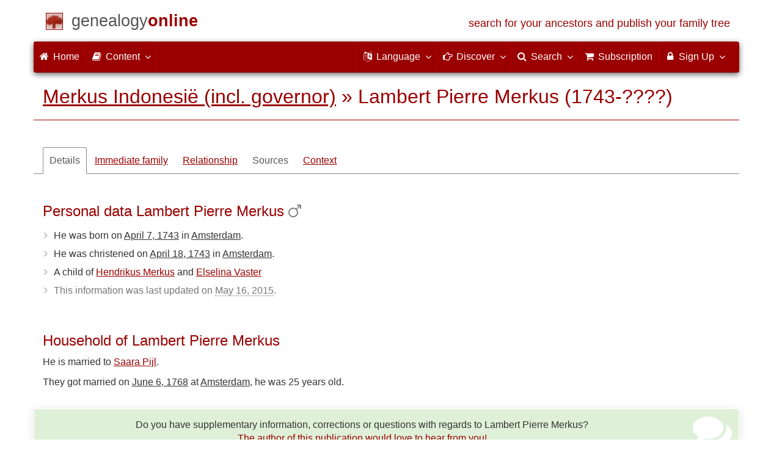

--- FILE ---
content_type: text/html; charset=utf-8
request_url: https://www.genealogieonline.nl/en/merkus-indonesie/I1046720809.php
body_size: 12205
content:

<!DOCTYPE html>
<html lang="en">
<head>
    <meta charset="utf-8">
    <meta name="viewport" content="width=device-width, initial-scale=1">
    <meta name="ROBOTS" content="index,follow,noarchive">
    	<meta name="author" content="Paul Merkus">	<meta name="publisher" content="Genealogy Online">    <meta name="collection" content="Merkus Indonesië (incl. governor)">
        <meta name="keywords" content="pedigree research,genealogy,pedigree,ancestors,ancesteral tree making,prayer cards,gedcom">
    <meta name="description" content="Lambert Pierre Merkus was born on April  7, 1743 in Amsterdam, son of Hendrikus Merkus and Elselina Vaster. He was married on June  6, 1768 in Amsterdam to Saara Pijl. This information is part of Merkus Indonesië (incl. governor) by Paul Merkus on Genealogy Online.">
    <meta name="google" content="notranslate">
    <title>Lambert Pierre Merkus (1743-????) &raquo; Merkus Indonesië (incl. governor) &raquo; Genealogy Online</title>
    <link rel="canonical" href="https://www.genealogieonline.nl/merkus-indonesie/I1046720809.php">
<link rel="alternate" hreflang="x-default" href="https://www.genealogieonline.nl/merkus-indonesie/I1046720809.php">
<link rel="alternate" hreflang="nl" href="https://www.genealogieonline.nl/merkus-indonesie/I1046720809.php">
<link rel="alternate" hreflang="en" href="https://www.genealogieonline.nl/en/merkus-indonesie/I1046720809.php">
<link rel="alternate" hreflang="de" href="https://www.genealogieonline.nl/de/merkus-indonesie/I1046720809.php">
<link rel="alternate" hreflang="fr" href="https://www.genealogieonline.nl/fr/merkus-indonesie/I1046720809.php">
    <meta prefix="og: http://ogp.me/ns#" property="og:url" content="https://www.genealogieonline.nl/en/merkus-indonesie/I1046720809.php">
    <meta prefix="og: http://ogp.me/ns#" property="og:description" content="Lambert Pierre Merkus was born on April  7, 1743 in Amsterdam, son of Hendrikus Merkus and Elselina Vaster. He was married on June  6, 1768 in Amsterdam to Saara Pijl. This information is part of Merkus Indonesië (incl. governor) by Paul Merkus on Genealogy Online.">
        <meta prefix="og: http://ogp.me/ns#" property="og:image" content="https://www.genealogieonline.nl/png/merkus-indonesie/I1046720809.php">
    <meta prefix="og: http://ogp.me/ns#" property="og:image:width" content="1200">
    <meta prefix="og: http://ogp.me/ns#" property="og:image:height" content="635">
        <meta prefix="og: http://ogp.me/ns#" property="og:title" content="Lambert Pierre Merkus (1743-????) &raquo; Merkus Indonesië (incl. governor) &raquo; Genealogy Online">
    <meta prefix="og: http://ogp.me/ns#" property="og:type" content="article">
    <meta prefix="og: http://ogp.me/ns#" property="og:site_name" content="Genealogy Online">
        <meta property="fb:pages" content="140300026080449">
    <meta name="mobile-web-app-capable" content="yes">
    <meta name="application-name" content="Genealogy Online">
    <link rel="apple-touch-icon" sizes="180x180" href="https://www.genealogieonline.nl/apple-touch-icon.png">
    <link rel="icon" type="image/png" sizes="32x32" href="https://www.genealogieonline.nl/favicon-32x32.png">
    <link rel="icon" type="image/png" sizes="16x16" href="https://www.genealogieonline.nl/favicon-16x16.png">
    <link rel="manifest" href="https://www.genealogieonline.nl/manifest-en.json">    <meta name="msapplication-square150x150logo" content="/ms-icon-150x150.png">
    <meta name="msapplication-config" content="/browserconfig.xml">
    <meta name="msapplication-TileColor" content="#9A0000">
    <meta name="theme-color" content="#9A0000">
    <link rel="mask-icon" href="https://static.genealogieonline.nl/img/boom.svg" color="#9A0000">
    <link rel="alternate" type="application/rss+xml" title="Genealogie Online Stambomen" href="https://www.genealogieonline.nl/rss/stambomen">
    <link rel="alternate" type="application/rss+xml" title="Genealogie Online Startpunten" href="https://www.genealogieonline.nl/rss/startpunten">
    <link rel="alternate" type="application/rss+xml" title="Genealogie Online Verhalen" href="https://www.genealogieonline.nl/rss/verhalen">
    <link rel="alternate" type="application/rss+xml" title="Genealogy Online News" href="https://www.genealogieonline.nl/nieuws/nieuws.en.xml">
    <link title="Genealogie Online Doorzoeken" type="application/opensearchdescription+xml" rel="search" href="https://www.genealogieonline.nl/zoeken/opensearch.xml">
        <link rel="stylesheet" type="text/css" href="https://static.genealogieonline.nl/css/font-awesome-4.7.0/css/font-awesome.min.css">
        <link rel="stylesheet" type="text/css" href="https://static.genealogieonline.nl/css/jqueryui/1.11.3/themes/smoothness/jquery-ui.min.css">
        <link rel="stylesheet" type="text/css" href="https://static.genealogieonline.nl/css/p/go4.500.css">
        <link href="https://static.genealogieonline.nl/css/p/touchnswipe.min.3.css" rel="stylesheet">
    </head>
<body id="go" onload="onLoad()">
<!-- div id="toppart" -->
<div class="container" data-nosnippet role="banner">
<div id="main_title" style="padding: 15px 15px;margin: 0 -15px;">
<a aria-label="Home" href="https://www.genealogieonline.nl/en/">
<span class="logo"> </span>
<span class="title1">genealogy</span><span class="title2">online</span>
<span class="tagline hidden-sm text-primary">search for your ancestors and publish your family tree</span>
</a>
</div>
</div>

<div class="container" data-nosnippet role="navigation">
<nav class="navbar navbar-coret xs-height100 navbar-static-top" id="main_navbar">
<div class="container-fluid">
<div class="navbar-header">
<button class="navbar-toggle hamburgr hamburgr--collapse" type="button" data-toggle="collapse" data-target="#MegaNavbarID">
  <span class="hamburgr-box">
	<span class="hamburgr-inner"></span>
  </span>
  <span class="hamburgr-label">Menu</span>
</button>
<a href="https://www.genealogieonline.nl/en/" aria-label="Home" class="nav navbar-nav navbar-left hidden-not-fixed logo1"></a>
<div class="nav navbar-nav no-margin navbar-left hidden-sm hidden-md hidden-lg">
<span class="logo2outer"><a href="https://www.genealogieonline.nl/en/" class="nav navbar-nav no-margin navbar-left logo2" title="Home"></a></span>
<p class="navbar-text pull-left"><span class="hidden-sm hidden-md reverse"><a href="https://www.genealogieonline.nl/en/">Genealogy Online</a></span></p>
</div>
</div>
<div class="collapse navbar-collapse" id="MegaNavbarID">
<ul class="nav navbar-nav navbar-left">
<li><a href="https://www.genealogieonline.nl/en/"><i class="fa fam fa-home"></i>&nbsp;Home</a></li><li class="divider"></li>
<li class="dropdown">
<a data-toggle="dropdown" href="javascript:void(0 /* inhoud */);" class="dropdown-toggle"><i class="fa fam fa-book"></i>&nbsp;Content<span class="caret"></span></a>
<div class="dropdown-menu">
<ul id="myTab" style="margin-top: 1px;">
<li><a href="https://www.genealogieonline.nl/en/stambomen.php">Family trees<span class="desc reverse">list of all publications</span></a></li><li class="dropdown-right-onclick">
<a href="javascript:void(0 /* inhoud > collecties */);" data-toggle="collapse" data-target="#col_1" class="dropdown-toggle collapsed"><i class="fa fam fa-bars"></i> Collections<span class="desc reverse">collections of publications</span></a>
<ul class="dropdown-menu collapse" id="col_1" aria-expanded="false">
	<li><a href="https://www.genealogieonline.nl/en/collecties/">Overview</a></li>
	<li class="divider"></li>
	<li><a href="https://www.genealogieonline.nl/en/voorverenigingen/vvg/">Vereniging Veluwse Geslachten</a></li>	<li class="divider"></li>
	<li><a href="https://www.genealogieonline.nl/en/collecties/bidprentjes">Prayer cards</a></li>
	<li><a href="https://www.genealogieonline.nl/en/collecties/gensdatapro-gebruikers">GensDataPro users</a></li>
	<li><a href="https://www.genealogieonline.nl/en/collecties/bevolkingsreconstructies">Population reconstructions</a></li>
	<li><a href="https://www.genealogieonline.nl/en/collecties/indische-genealogische-vereniging">Indische genealogische vereniging</a></li>
	<li><a href="https://www.genealogieonline.nl/en/collecties/myheritage-ftb-gebruikers">MyHeritage Family Tree Builder users</a></li>
	<li><a href="https://www.genealogieonline.nl/en/collecties/nederlandse_voc_en_wic">Dutch VOC and WIC</a></li>
	<li><a href="https://www.genealogieonline.nl/en/collecties/prominente-nederlandse-families">Prominent families</a></li>
</ul>
</li>
<li class="divider"></li>
<li><a href="https://www.genealogieonline.nl/en/startpunten.php">Starting points<span class="desc reverse">overview starting points</span></a></li><li><a href="https://www.genealogieonline.nl/en/verhalen.php">Stories<span class="desc reverse">overview of stories</span></a></li><li><a href="https://www.genealogieonline.nl/en/beeldbank/">Image library<span class="desc reverse">historical images and scans</span></a></li><li><a href="https://www.genealogieonline.nl/en/molenaars/">Mill listings<span class="desc reverse">and their millers</span></a></li><li><a href="https://www.genealogieonline.nl/en/wo2slachtoffers/">Second World War victims<span class="desc reverse">in publications</span></a></li><li><a href="https://www.genealogieonline.nl/en/rkdartists/">Artists and art historians<span class="desc reverse">in publications</span></a></li><li class="divider"></li>
<li class="dropdown-right-onclick">
<a href="javascript:void(0 /* inhoud > naslag */);" data-toggle="collapse" data-target="#id_1" class="dropdown-toggle collapsed"><i class="fa fam fa-bars"></i> Reference guides<span class="desc reverse">handy reference books</span></a>
<ul class="dropdown-menu collapse" id="id_1" aria-expanded="false">
<li><a href="https://www.genealogieonline.nl/en/naslag/">Overview</a></li>
<li class="divider"></li>
<li><a href="https://www.genealogieonline.nl/en/naslag/standaarden-en-richtlijnen/">Genealogical standards and guidelines</a></li>
<li><a href="https://www.genealogieonline.nl/en/naslag/genealogisch-onderzoeksproces/">Genealogical Research process</a></li>
<li><a href="https://www.genealogieonline.nl/en/naslag/kalender/">Calender converter</a></li>
<li><a href="https://www.genealogieonline.nl/en/naslag/phonetic/">Calculate phonetic codes</a></li>
<li><a href="https://www.genealogieonline.nl/en/naslag/woordenboek/">Genealogical dictionary</a></li>
</ul>
</li>
<li class="divider"></li>
<li><a href="https://www.genealogieonline.nl/en/nieuws.php">News<span class="desc reverse">the last news</span></a></li>
</ul>
</div>
</li>
<li class="divider"></li>
</ul>
<ul class="nav navbar-nav navbar-right">
<li class="divider"></li>
<li class="dropdown no-border-radius">
<a data-toggle="dropdown" href="javascript:void(0 /* taal */);" class="dropdown-toggle"><i class="fa fam fa-language"></i>&nbsp;<span class="hidden-sm reverse">Language</span><span class="caret"></span></a>
<div class="dropdown-menu">
<ul>
<li><a href="/merkus-indonesie/I1046720809.php">Nederlands</a></li>
<li><a href="/en/merkus-indonesie/I1046720809.php"><strong>English</strong></a></li>
<li><a href="/de/merkus-indonesie/I1046720809.php">Deutsch</a></li>
<li><a href="/fr/merkus-indonesie/I1046720809.php">Français</a></li>
</ul>
</div>
</li>
<li class="divider"></li>
<li class="dropdown-full">
<a data-toggle="dropdown" href="javascript:void(0 /* ontdek */);" class="dropdown-toggle"><i class="fa fam fa-hand-o-right"></i>&nbsp;<span class="hidden-sm reverse">Discover</span><span class="caret"></span></a>
<div class="dropdown-menu">
<ul>
<li class="col-sm-5ths col-xs-12"><a style="background-color:#834884" target="oa" href="https://www.openarch.nl/?lang=en">Open <span class="hidden-xs hidden-lg"><br></span>Archives<span class="desc">search for <span class="hidden-xs"><br></span>historical records</span></a></li>
<li class="col-sm-5ths col-xs-12"><a style="background-color:#5c4c00" target="fa" href="https://www.familiearchivaris.nl/?lang=en">Family <span class="hidden-xs hidden-lg"><br></span>Archivist<span class="desc">create a digital <span class="hidden-xs"><br></span>family archive</span></a></li>
<li class="col-sm-5ths col-xs-12"><a style="background-color:#c05000" target="sf" href="https://www.stamboomforum.nl/">Stamboom <span class="hidden-xs hidden-lg"><br></span>Forum<span class="desc">sociaal netwerk <span class="hidden-xs"><br></span>van genealogen <div class="sprite-nl"></div></span></a></li>
<li class="col-sm-5ths col-xs-12"><a style="background-color:#285b70" target="sg" href="https://www.stamboomgids.nl/">Stamboom <span class="hidden-xs hidden-lg"><br></span>Gids<span class="desc">zoek websites <span class="hidden-xs"><br></span>voor genealogen <div class="sprite-nl"></div></span></a></li>
<li class="col-sm-5ths col-xs-12"><a style="background-color:#367e18" target="gw" href="https://www.genealogiewerkbalk.nl/">Genealogie <span class="hidden-xs hidden-lg"><br></span>Werkbalk<span class="desc">snel archieven <span class="hidden-xs"><br></span>doorzoeken <div class="sprite-nl"></div></span></a></li>
</ul>
</div>
</li>
<li class="divider"></li>
<li class="dropdown-grid">
<a data-toggle="dropdown" href="javascript:void(0 /* zoeken */);" class="dropdown-toggle"><i class="fa fam fa-search"></i>&nbsp;<span class="hidden-sm reverse">Search</span><span class="caret"></span></a>
<div class="dropdown-grid-wrapper" role="menu">
<ul class="dropdown-menu col-xs-12 col-sm-10 col-md-8 col-lg-7">
<li>
<div id="carousel-search" class="carousel">
<div class="row">
<div class="col-lg-7 col-md-7 col-sm-7">
<div class="carousel-inner">
<div class="item active">
<h3 class="text-left" style="padding-top:0px; border-bottom: 1px solid #ffffff;">Search all persons</h3>
<br>
<form action="https://www.genealogieonline.nl/en/zoeken/index.php" method="get" class="form-horizontal">
<div class="form-group">
<label for="goname" class="col-sm-4 control-label">Surname</label>
<div class="col-sm-8"><input type="text" class="input-sm form-control" required id="goname" name="q" placeholder="Surname" autocomplete="off" spellcheck="false"></div>
</div>
<div class="form-group">
<label for="govname" class="col-sm-4 control-label">First name</label>
<div class="col-sm-8"><input type="text" class="input-sm form-control" id="govname" name="vn" placeholder="First name" autocomplete="off" spellcheck="false"></div>
</div>
<div class="form-group">
<label for="gopn" class="col-sm-4 control-label">Place name</label>
<div class="col-sm-8"><input type="text" class="input-sm form-control" id="gopn" name="pn" placeholder="Place name" autocomplete="off" spellcheck="false"></div>
</div>
<div class="form-group">
<div class="col-sm-offset-4 col-sm-8">
<button class="btn btn-default btn-block" type="submit"><i class="fa fam fa-search"></i> Search</button>
</div>
</div>
</form>
</div>

<div class="item">
<h3 class="text-left" style="padding-top:0px; border-bottom: 1px solid #ffffff;">Search all publications</h3>
<br>
<form action="https://www.genealogieonline.nl/en/zoeken/publicaties.php" method="get" class="form-horizontal">
<div class="form-group">
<label for="gopq" class="col-sm-4 control-label">Search term</label>
<div class="col-sm-8"><input type="text" name="q" class="input-sm form-control" id="gopq" placeholder="Name of author or publication title" autocomplete="off" spellcheck="false"></div>
</div>
<div class="form-group">
<div class="col-sm-offset-4 col-sm-8">
<button class="btn btn-default btn-block" type="submit"><i class="fa fam fa-search"></i> Search</button>
</div>
</div>
</form>
</div>

<div class="item">
<h3 class="text-left" style="padding-top:0px; border-bottom: 1px solid #ffffff;">Search helptexts</h3>
<br>
<form action="https://www.genealogieonline.nl/en/help/" method="get" class="form-horizontal">
<div class="form-group">
<label for="gobq3" class="col-sm-4 control-label">Search term</label>
<div class="col-sm-8"><input type="text" name="q" class="input-sm form-control" id="gobq3" placeholder="Topic" autocomplete="off" spellcheck="false"></div>
</div>
<div class="form-group">
<div class="col-sm-offset-4 col-sm-8">
<button class="btn btn-default btn-block" type="submit"><i class="fa fam fa-search"></i> Search</button>
</div>
</div>
</form>
</div>

<div class="item">
<h3 class="text-left" style="padding-top:0px; border-bottom: 1px solid #ffffff;">Search Open Archives</h3>
<br>
<form target="oa" action="https://www.openarch.nl/search.php" method="get" class="form-horizontal">
<div class="form-group">
<label for="oabq" class="col-sm-4 control-label">Surname</label>
<div class="col-sm-8"><input type="hidden" name="lang" value="en"><input type="text" name="name" class="input-sm form-control" id="oabq" placeholder="Surname" autocomplete="off" spellcheck="false"></div>
</div>
<div class="form-group">
<div class="col-sm-offset-4 col-sm-8">
<button class="btn btn-default btn-block" type="submit"><i class="fa fam fa-search"></i> Search</button>
</div>
</div>
</form>
</div>

<div class="item">
<h3 class="text-left" style="padding-top:0px; border-bottom: 1px solid #ffffff;">Search Wie (onder)zoekt wie? <div class="sprite-nl"></div></h3>
<br>
<form target="sf" action="https://www.stamboomforum.nl/wiezoektwie/zoeken.php" method="get" class="form-horizontal">
<div class="form-group">
<label for="gobq" class="col-sm-4 control-label">Surname</label>
<div class="col-sm-8"><input type="text" name="q" class="input-sm form-control" id="gobq" placeholder="Surname" autocomplete="off" spellcheck="false"></div>
</div>
<div class="form-group">
<div class="col-sm-offset-4 col-sm-8">
<button class="btn btn-default btn-block" type="submit"><i class="fa fam fa-search"></i> Search</button>
</div>
</div>
</form>
</div>

<div class="item">
<h3 class="text-left" style="padding-top:0px; border-bottom: 1px solid #ffffff;">Search discussions <div class="sprite-nl"></div></h3>
<br>
<form target="sf" action="https://www.stamboomforum.nl/zoek/" method="get" class="form-horizontal">
<div class="form-group">
<label for="gobq2" class="col-sm-4 control-label">Search term</label>
<div class="col-sm-8"><input type="text" name="q" class="input-sm form-control" id="gobq2" placeholder="Topic" autocomplete="off" spellcheck="false"></div>
</div>
<div class="form-group">
<div class="col-sm-offset-4 col-sm-8">
<button class="btn btn-default btn-block" type="submit"><i class="fa fam fa-search"></i> Search</button>
</div>
</div>
</form>
</div>

<div class="item">
<h3 class="text-left" style="padding-top:0px; border-bottom: 1px solid #ffffff;">Search all sites <div class="sprite-nl"></div></h3>
<br>
<form target="sf" action="https://www.stamboomgids.nl/zoeken.php" method="get" class="form-horizontal">
<div class="form-group">
<label for="gopq2" class="col-sm-4 control-label">Search term</label>
<div class="col-sm-8"><input type="text" name="kword" class="input-sm form-control" id="gopq2" placeholder="Term in title or description website" autocomplete="off" spellcheck="false"></div>
</div>
<div class="form-group">
<div class="col-sm-offset-4 col-sm-8">
<button class="btn btn-default btn-block" type="submit"><i class="fa fam fa-search"></i> Search</button>
</div>
</div>
</form>
</div>

</div>
</div>
<div class="col-lg-5 col-md-5 col-sm-5" style="border-left: 1px solid #ffffff;">
<ol class="carousel-indicators navbar-carousel-indicators">
<li data-target="#carousel-search" data-slide-to="0" class="active"><a href="javascript:void(0 /* zoek personen */);">People search<span class="desc reverse">by name</span></a></li>
<li data-target="#carousel-search" data-slide-to="1"><a href="javascript:void(0 /* zoek > publicaties */);">Search for publications<span class="desc reverse">by title and author</span></a></li>
<li data-target="#carousel-search" data-slide-to="2"><a href="javascript:void(0 /* zoek > helpteksten */);">Find help texts <span class="desc reverse">in questions and answers</span></a></li>
<li data-target="#carousel-search" data-slide-to="3"><a href="javascript:void(0 /* zoek > akten */);">Search records<span class="desc reverse">on Open Archives</span></a></li>
</ol>
</div>
</div>
</div>
</li>
</ul>
</div>
</li>
<li class="divider"></li>
<li><a href="https://www.genealogieonline.nl/en/abonnement/"><i class="fa fam fa-shopping-cart"></i><span class="show-xs hidden-sm"> Subscription</span></a></li>
<li class="divider"></li>
<li class="dropdown-grid">
<a data-toggle="dropdown" href="javascript:void(0 /* aanmelden */);" class="dropdown-toggle"><i class="fa fam fa-lock"></i>&nbsp;Sign Up<span class="caret"></span></a>
<div class="dropdown-grid-wrapper" role="menu">
<ul class="dropdown-menu">
<li><a href="https://www.genealogieonline.nl/en/mijn/">Login<span class="desc reverse">already registered, log in</span></a></li>
<li><a href="https://www.genealogieonline.nl/en/mijn/registratie/">Registration<span class="desc reverse">new hier: sign up</span></a></li>
<li><a href="https://www.genealogieonline.nl/en/mijn/wachtwoordvergeten/">Forgot password<span class="desc reverse">reset rassword</span></a></li>
<li class="divider hidden-xs"></li>
<li><a href="https://www.genealogieonline.nl/en/houmeopdehoogte.php">Keep me informed<span class="desc reverse">free monthly newsletter</span></a></li>
<li class="divider hidden-xs"></li>
<li><a href="https://www.genealogieonline.nl/en/inkleuren/">Coloring<span class="desc reverse">of black and white photos</span></a></li>
<li><a href="https://www.genealogieonline.nl/en/kwartierstaat-pdf-wizard/">Pedigree PDF Wizard<span class="desc reverse">create a classy pedigree</span></a></li>
<li class="divider hidden-xs"></li>
<li><a href="https://www.genealogieonline.nl/en/abonnement/">Subscriptions<span class="desc reverse">check out the possibilities</span></a></li>
</ul>
</div>
</li>
</ul>
</div>
</div>
</nav>
</div>
<div class="container" role="main">
<h1 class="page-header" itemscope itemtype="https://schema.org/BreadcrumbList"><span itemprop="itemListElement" itemscope itemtype="https://schema.org/ListItem"><a itemprop="item" href="/en/merkus-indonesie/"><span itemprop="name">Merkus Indonesië (incl. governor)</span></a><meta itemprop="position" content="1" /></span> &raquo; <span itemprop="itemListElement" itemscope itemtype="https://schema.org/ListItem"><span itemprop="name">Lambert Pierre Merkus (1743-????)</span><meta itemprop="position" content="2" /></span></h1>
<div itemscope itemtype="http://schema.org/Person" itemid="https://www.genealogieonline.nl/id/person_13946_I1046720809">
	<meta itemprop="url" content="https://www.genealogieonline.nl/en/merkus-indonesie/I1046720809.php">
	<nav>
		<ul class="nav nav-tabs" id="ctxTabs">
			<li class="active"><a href="#tab-details" data-toggle="tab" aria-expanded="true">Details</a></li>
			<li class="hidden"><a href="#tab-afbeeldingen" data-toggle="tab" aria-expanded="false">Pictures</a></li>
			<li><a href="#tab-directe-familie" data-toggle="tab" aria-expanded="true">Immediate family</a></li>
			<li><a href="#tab-verwantschap" data-toggle="tab" aria-expanded="false">Relationship</a></li>
			<li><a id="tabbronnen" style="color:#555;text-decoration:none;" href="#tab-bronnen" data-toggle="tab" aria-expanded="false">Sources</a></li>
			<li class="hidden" id="tabsuggesties"><a href="#tab-suggesties" data-toggle="tab" aria-expanded="false">Suggestions</a></li>
			<li><a href="#tab-context" data-toggle="tab" aria-expanded="false">Context</a></li>
		</ul>
	</nav>

	<div class="tab-content" style="min-height:22em;margin:3em 0">
		<section class="tab-pane fade in active" id="tab-details">
			
				<h3>Personal data Lambert Pierre Merkus<meta itemprop="name" content="Lambert Pierre Merkus"><meta itemprop="givenName" content="Lambert Pierre"><meta itemprop="familyName" content="Merkus">&nbsp;<i class="fa fa-mars text-muted" title="Male" aria-hidden="true"></i><meta itemprop="gender" content="male"/></h3>
				<ul class="nicelist"><li>He was born on <a class="datum" href="/en/over-de-dag/1743/4/7">April  7, 1743</a><meta itemprop="birthDate" content="1743-04-07"/> in <a class="plaats" href="../over-de-plaats/2759794/amsterdam">Amsterdam</a><span itemprop="birthPlace" itemscope itemtype="http://schema.org/Place"><span itemprop="address" itemscope itemtype="http://schema.org/PostalAddress"><meta itemprop="addressLocality" content="Amsterdam"/><meta itemprop="addressRegion" content="Noord-Holland"/><meta itemprop="addressCountry" content="Netherlands"/></span></span>.</li><li>He was christened on <a class="datum" href="/en/over-de-dag/1743/4/18">April 18, 1743</a> in <a class="plaats" href="../over-de-plaats/2759794/amsterdam">Amsterdam</a>.</li><li>A child of <a href="I1046720800.php">Hendrikus Merkus</a> and <a href="I1046720803.php">Elselina Vaster</a></li>
<li class="text-muted">This information was last updated on <abbr title="16 MAY 2015 10:14:16">May 16, 2015</abbr>.</li>
</ul>
			

			
			
			
				<br><h3>Household of Lambert Pierre Merkus</h3>
				
<!-- _strIndiSectieGezin -->
<p>He is married to <span itemprop="spouse" itemscope itemtype="http://schema.org/Person" itemid="https://www.genealogieonline.nl/id/person_13946_I1046720812"><meta itemprop="url" content="https://www.genealogieonline.nl/en/merkus-indonesie/I1046720812.php"/><meta itemprop="name" content="Saara Pijl"/><meta itemprop="givenName" content="Saara"/><meta itemprop="familyName" content="Pijl"/> <a href="I1046720812.php">Saara Pijl</a></span>.</p>
<p>They got married on <a class="datum" href="/en/over-de-dag/1768/6/6">June  6, 1768</a> at <a class="plaats" href="../over-de-plaats/2759794/amsterdam">Amsterdam</a>, he was 25 years old.</p>


<!-- /_strIndiSectieGezin -->

			

			
			
						
			
				<p class="noprint bg bg-success text-center" style="margin:32px -15px 10px -15px"><i class="fa fa-comments pull-right" aria-hidden="true" style="color:#ffffff;font-size:4em;margin-right:45px;margin-top:-12px"></i>Do you have supplementary information, corrections or questions with regards to Lambert Pierre Merkus?<br><a rel="nofollow" href="contact.php?over=Lambert%20Pierre%20Merkus%20%5bI1046720809%5d">The author of this publication would love to hear from you!</a></p>			
			
			<script>
function personEvents(eventSource) {
eventSource.add(makeEvent2(1714,1774,"Hendrikus Merkus","Baptized in Nijmegen on September 16, 1714."+String.fromCharCode(60)+"br"+String.fromCharCode(62)+"Buried at Amsterdam on December 19, 1774.","I1046720800.php","father","-p"));
eventSource.add(makeEvent2(1685,null,"Lambert Merkus","Born on May  8, 1685 in Herveld."+String.fromCharCode(60)+"br"+String.fromCharCode(62)+"Died on .","I1046720795.php","father of father","-pp"));
eventSource.add(makeEvent2(1675,null,"Pieternel van Rijssen","Born on around 1675."+String.fromCharCode(60)+"br"+String.fromCharCode(62)+"Died on .","I1046720794.php","mother of Father","-pp"));
eventSource.add(makeEvent2(1722,1796,"Elselina Vaster","Baptized in Amsterdam on October 30, 1722."+String.fromCharCode(60)+"br"+String.fromCharCode(62)+"Died on March 31, 1796 at Neuilly-sur-seine, Ile-de-france.","I1046720803.php","mother","-p"));
eventSource.add(makeEvent2(1747,null,"Saara Pijl","Baptized in Amsterdam on March  5, 1747.","I1046720812.php","wife",""));
eventSource.add(makeEvent2(1741,1789,"Marie Petronella Merkus","Born on November 17, 1741 in Amsterdam."+String.fromCharCode(60)+"br"+String.fromCharCode(62)+"Died on December 31, 1789 at Parijs (F).","I1046720808.php","sister",""));
eventSource.add(makeEvent2(1749,null,"Sara Henriette Merkus","Born on August 11, 1749 in Amsterdam.","I1046720813.php","sister",""));
eventSource.add(makeEvent2(1753,1759,"Jean Casper Merkus","Born on March 22, 1753 in Amsterdam."+String.fromCharCode(60)+"br"+String.fromCharCode(62)+"Died on before 1759 at Amsterdam.","I1046720834.php","brother",""));
eventSource.add(makeEvent2(1756,null,"Cornelia Susanne Merkus","Born on January  4, 1756 in Amsterdam.","I1046720815.php","sister",""));
eventSource.add(makeEvent2(1759,1813,"Jean Gaspard Merkus","Born on May 10, 1759 in Amsterdam."+String.fromCharCode(60)+"br"+String.fromCharCode(62)+"Died on May 16, 1813 at Voorburg.","I1046720819.php","brother",""));
eventSource.add(makeEvent2(1761,1830,"Elsine Marie Merkus","Born on November 15, 1761 in Amsterdam."+String.fromCharCode(60)+"br"+String.fromCharCode(62)+"Died on 1830 at Nieulle (F).","I1046720820.php","sister",""));
}
</script>
<br>
<h3>Timeline Lambert Pierre Merkus</h3>
<div id="tl" class="timeline-default">
&nbsp;
This functionality is only available in Javascript supporting browsers.
</div>

<div style="font-size:0.9em;border-bottom:1px solid #ccc;padding:8px 0">
<span class="pull-right">Click on the names for more info.</span>
Symbols used: <img src="https://static.genealogieonline.nl/img/go/timeline/red-block-pp.gif" alt="grootouders">&nbsp;grandparents&nbsp;&nbsp;
<img src="https://static.genealogieonline.nl/img/go/timeline/red-block-p.gif" alt="ouders">&nbsp;parents&nbsp;&nbsp;
<img src="https://static.genealogieonline.nl/img/go/timeline/red-block.gif" alt="broers-zussen">&nbsp;brothers/sisters&nbsp;&nbsp;
<img src="https://static.genealogieonline.nl/img/go/timeline/red-block-c.gif" alt="kinderen">&nbsp;children<!-- <br>Drag the timetable to go back or further in time (or use l and r). -->
</div>
<script>
function onLoad() {
    initTimeline3("1763","1743","1773","Born  1743&nbsp;","&nbsp;Death unknown ","I1046720809"); 
}
</script>

		</section>
		
		<section class="tab-pane fade" id="tab-afbeeldingen">
			
		</section>
		
		<section class="tab-pane fade" id="tab-directe-familie">
			
				<div class="page-break-inside:avoid">
					<h3 id="tab-directe-familie">Ancestors (and descendant) of Lambert Pierre Merkus</h3><div id="gotree" class="box gotree-responsive"><table style="table-layout:fixed" width=100%><tr class="t_gp"><td><a class="kwart_link" data-toggle="tooltip" data-placement="top" title="Show complete ancestor table" rel="nofollow" href="kwartierstaat.php?id=I1046720809"><div class="gotree_has_ancestors"></div></a></td><td></td><td ></td><td ></td></tr><tr class="t_gp"><td><div class="gotree_anc_desc gotree_gen_1 gotree_verw_M"><a data-toggle="tooltip" data-placement="top" title="Grandfather of Lambert Pierre, he was 57 years old at the birth of Lambert Pierre" href="I1046720795.php#tab-directe-familie">Lambert Merkus</a><br><span class="chart_date">1685-????</span></div></td><td><div class="gotree_anc_desc gotree_gen_1 gotree_verw_F"><a data-toggle="tooltip" data-placement="top" title="Grandmother of Lambert Pierre" href="I1046720794.php#tab-directe-familie">Pieternel van Rijssen</a><br><span class="chart_date">&#177; 1675-????</span></div></td><td><div class="gotree_anc_desc gotree_gen_1 gotree_verw_M"><a data-toggle="tooltip" data-placement="top" title="Grandfather of Lambert Pierre" href="I1046720801.php#tab-directe-familie">Huybert Vaster</a></div></td><td><div class="gotree_anc_desc gotree_gen_1 gotree_verw_F"><a data-toggle="tooltip" data-placement="top" title="Grandmother of Lambert Pierre" href="I1046720802.php#tab-directe-familie">Maria Meldt</a></div></td></tr><tr><td colspan="4"><table class="gotree_col125"><tr class="gotree_rel_ln"><td></td><td class="gotree_bb gotree_bl"></td><td class="gotree_bb gotree_br"></td><td></td><td></td><td class="gotree_bb gotree_bl"></td><td class="gotree_bb gotree_br"></td><td></td></tr><tr class="gotree_rel_ln"><td></td><td class="gotree_br gotree_siblings_k"><div class="gotree_siblings_e"><a href="I1046720799.php#tab-directe-familie" data-toggle="tooltip" data-placement="top" title="Hendrika Merkus is the aunt of Lambert Pierre" class="gotree_siblings_f"></a></div></td><td class="gotree_siblings_d"><div class="gotree_siblings_l"></div></td><td></td><td colspan="2" class="gotree_br gotree_siblings_k"><div class="gotree_siblings_e"></div></td><td class="gotree_siblings_d"><div class="gotree_siblings_l"></div></td></tr></table></td></tr><tr class="t_p"><td colspan="2"><div class="gotree_anc_desc gotree_gen_2 gotree_verw_M"><div itemprop="parent" itemscope itemtype="http://schema.org/Person" itemid="https://www.genealogieonline.nl/id/person_13946_I1046720800"><meta itemprop="gender" content="male"/><meta itemprop="url" content="https://www.genealogieonline.nl/en/merkus-indonesie/I1046720800.php"/><meta itemprop="name" content="Hendrikus Merkus"/><meta itemprop="givenName" content="Hendrikus"/><meta itemprop="familyName" content="Merkus"/><a data-toggle="tooltip" data-placement="top" title="Father of Lambert Pierre" href="I1046720800.php#tab-directe-familie">Hendrikus Merkus</a><br><span class="chart_date">1714-1774</span></div></div> </td><td colspan="2"><div class="gotree_anc_desc gotree_gen_2 gotree_verw_F"><div itemprop="parent" itemscope itemtype="http://schema.org/Person" itemid="https://www.genealogieonline.nl/id/person_13946_I1046720803"><meta itemprop="gender" content="female"/><meta itemprop="url" content="https://www.genealogieonline.nl/en/merkus-indonesie/I1046720803.php"/><meta itemprop="name" content="Elselina Vaster"/><meta itemprop="givenName" content="Elselina"/><meta itemprop="familyName" content="Vaster"/><a data-toggle="tooltip" data-placement="top" title="Mother of Lambert Pierre" href="I1046720803.php#tab-directe-familie">Elselina Vaster</a><br><span class="chart_date">1722-1796</span></div></div> </td></tr><tr><td colspan="4"><table class="gotree_col25"><tr class="gotree_rel_ln"><td></td><td class="gotree_bb gotree_bl"></td><td class="gotree_bb gotree_br"></td><td></td></tr><tr class="gotree_rel_ln"><td></td><td class="gotree_br gotree_siblings_k"><div class="gotree_siblings_e"><a href="I1046720808.php#tab-directe-familie" data-toggle="tooltip" data-placement="top" title="Marie Petronella Merkus is the sister of Lambert Pierre" class="gotree_siblings_f"></a></div></td><td class="gotree_siblings_d"><div class="gotree_siblings_l"><a href="I1046720813.php#tab-directe-familie" data-toggle="tooltip" data-placement="top" title="Sara Henriette Merkus is the sister of Lambert Pierre" class="gotree_siblings_f"></a><a href="I1046720834.php#tab-directe-familie" data-toggle="tooltip" data-placement="top" title="Jean Casper Merkus is the brother of Lambert Pierre" class="gotree_siblings_m"></a><a href="I1046720815.php#tab-directe-familie" data-toggle="tooltip" data-placement="top" title="Cornelia Susanne Merkus is the sister of Lambert Pierre" class="gotree_siblings_f"></a><a href="I1046720819.php#tab-directe-familie" data-toggle="tooltip" data-placement="top" title="Jean Gaspard Merkus is the brother of Lambert Pierre" class="gotree_siblings_m"></a><a href="I1046720820.php#tab-directe-familie" data-toggle="tooltip" data-placement="top" title="Elsine Marie Merkus is the sister of Lambert Pierre" class="gotree_siblings_f"></a></div></td></tr></table></td></tr><tr class="t_r"><td colspan="4"><div class="gotree_proband"><p><strong>Lambert Pierre Merkus</strong><br><span class="chart_date">1743-????</span></p></div></td></tr><tr class="t_r"><td colspan="4"><div style="position:relative;display:block;width:164px;margin:10px auto 0 auto;padding-left:32px"><i style="color:#999" class="fa fa-times" aria-hidden="true"></i><span class="chart_date">1768</span></div></td></tr><tr class="t_r"><td colspan="4"><div class="gotree_proband gotree_verw_F"><p><a data-toggle="tooltip" data-placement="bottom" title="Partner of Saara Pijl" href="I1046720812.php#tab-directe-familie">Saara Pijl</a><br><span class="chart_date">1747-????</span></p></div></td></tr></table></div><div id="kwart_dialog" title="Pedigree of Lambert Pierre Merkus" style="display:none;overflow:hidden;margin:0;text-align:center;padding:0"><iframe style="width:100%;height:100%" id="kwart_viewer"></iframe></div>					<ul class="noprint nicelist"></ul><br><a rel="nofollow" class="kwart_link btn btn-success noprint" href="kwartierstaat.php?id=I1046720809">Show complete ancestor table</a>
				</div>
			
			<br>
			<div class="noprint">
				
<!--
<div class="well text-center noprint" style="margin:10px 0 30px 0"><form>
-->
<div class="bg-success noprint zoeknaam"><form>
<div class="row">
<div class="col-md-7"><input type="search" id="titel123" autocorrect="off" spellcheck="false" autocomplete="off"  placeholder="Quick search by first and last name (click on ? for more explanation)" class="form-control"/><br class="hidden-md hidden-lg"></div>
<div class="col-md-4"><button class="btn btn-success btn-block" onclick="return doZoekNaamSubmit();">Go to person <span class="fa fa-search"></span></button></div>
<div class="col-md-1">
<button title="Read how Quick Search works" class="btn btn-default" onclick="dlgHelp.showModal();return false;"><b>?</b></button>
</div></div>
<input type="hidden" id="url" name="url"></form>
</div>


<dialog id="dialogHelp">
	<p>With Quick Search you can search by name, first name followed by a last name. You type in a few letters (at least 3) and a list of personal names within this publication will immediately appear. The more characters you enter the more specific the results. Click on a person's name to go to that person's page.</p>
	<ul class="nicelist"><li>You can enter text in lowercase or uppercase.</li>
	<li>If you are not sure about the first name or exact spelling, you can use an asterisk (*). Example: "*ornelis de b*r" finds both "cornelis de boer" and "kornelis de buur".</li>
	<li>It is not possible to enter charachters outside the standard alphabet (so no diacritic characters like ö and é).</li>
	</ul>
	<p><button onclick="dlgHelp.close();" class="btn btn-primary pull-right">Close</button> 
</dialog>

<script>
var dlgHelp=document.getElementById('dialogHelp');

function doZoekNaamSubmit() {
	var pUrl=document.getElementById('url').value;
	if (pUrl=="") {
		dlgHelp.showModal();
	} else {
		window.location.href=pUrl;
	}
	return false;
}
</script>
				</div>
		</section>

		<section class="tab-pane fade" id="tab-verwantschap">
			
				<h3>Relationship Lambert Pierre Merkus</h3>
				<ul class="nicelist">
					<br><li>Lambert Pierre Merkus is the <a href="rel/I1046720809/I1061669419">great grandson</a> of <a href="stamboom/I1061669419/">Jacob Mercus</a>:<div class="rlk"><a data-toggle="tooltip" data-placement="bottom" title="" class="verw_m" href="I1061669419.php">Jacob Mercus</a><i style="color:#999;margin:5px" class="fa fa-arrow-left" aria-hidden="true"></i><a data-toggle="tooltip" data-placement="bottom" title="son" class="verw_m" href="I1046720795.php">Lambert Merkus</a><i style="color:#999;margin:5px" class="fa fa-arrow-left" aria-hidden="true"></i><a data-toggle="tooltip" data-placement="bottom" title="grandson" class="verw_m" href="I1046720800.php">Hendrikus Merkus</a><i style="color:#999;margin:5px" class="fa fa-arrow-left" aria-hidden="true"></i><a data-toggle="tooltip" data-placement="bottom" title="great grandson" href="I1046720809.php">Lambert Pierre Merkus</a></div></li>

				</ul>
			
			
				<br><br><a rel="nofollow" class="btn btn-success noprint" data-toggle="tooltip" data-placement="right" title="Toon de relatie tussen Lambert Pierre Merkus en een andere persoon uit deze publicatie" href="rel/I1046720809">Visualize another relationship</a>			

		</section>

		<section class="tab-pane fade" id="tab-bronnen">
			
				<p class="bg bg-danger">The data shown has no sources.</p>
				
		</section>

		<section class="tab-pane fade" id="tab-suggesties">
									<div id="oa_matches" style="display:none">
				<br>
				<h3 id="h3_oa_matches"></h3>
				<ul class="nicelist" id="ol_oa_matches"></ul>
			</div>
		</section>
		
		<section class="tab-pane fade" id="tab-context">
			
				
<h3>Historical events</h3><ul class="nav nav-tabs" id="ctxHcTabs"><li class="active"><a href="#ctxtab1" data-toggle="tab">Birthday April  7, 1743</a><li><a href="#ctxtab2" data-toggle="tab">Christening day April 18, 1743</a><li><a href="#ctxtab3" data-toggle="tab">Day of marriage June  6, 1768</a></ul><div class="tab-content"><div class="tab-pane fade in active" id="ctxtab1"><h3 class="nav-tab-title">Birthday April  7, 1743</h3><ul class="nicelist"><li>The temperature on April  7, 1743 was about 6.0 °C. There was 70 mm of rainWind direction mainly west. Weather type: geheel betrokken regen storm(achtig). <a class="extern bronnenid" data-toggle="tooltip" data-placement="left" title="Royal Dutch Meteorological Institute, weather station Leiden/The Netherlands" rel="nofollow" href="https://projects.knmi.nl/klimatologie/">Source: KNMI</a></li><li><div id="nl-only"><div class="sprite-nl"></div>&nbsp;This page is only available in Dutch.</div>Van 1702 tot 1747 kende Nederland (ookwel <a class="extern" href="https://www.google.nl/search?q=%22Republiek+der+Zeven+Verenigde+Nederlanden%22%20wikipedia">Republiek der Zeven Verenigde Nederlanden</a>) zijn <a class="extern" href="https://www.google.nl/search?q=%22Tweede+Stadhouderloze+Tijdperk%22%20wikipedia">Tweede Stadhouderloze Tijdperk</a>.</li><li>In the year 1743: <a class="extern bronnenid" href="https://en.wikipedia.org/wiki/1743">Source: Wikipedia</a><ul class="nicelist"><li>May 12 &raquo; Maria Theresa of Austria is crowned Queen of Bohemia after defeating her rival, Charles VII, Holy Roman Emperor.</li>
<li>May 19 &raquo; Jean-Pierre Christin developed the centigrade temperature scale.</li>
<li>June 27 &raquo; In the Battle of Dettingen, George II becomes the last reigning British monarch to participate in a battle.</li>
<li>September 13 &raquo; Great Britain, Austria and the Kingdom of Sardinia sign the Treaty of Worms.</li></ul></li></ul></div><div class="tab-pane fade" id="ctxtab2"><h3 class="nav-tab-title">Christening day April 18, 1743</h3><ul class="nicelist"><li>The temperature on April 18, 1743 was about 5.0 °C. There was 66 mm of rainWind direction mainly northwest. Weather type: sneeuw regen betrokken. <a class="extern bronnenid" data-toggle="tooltip" data-placement="left" title="Royal Dutch Meteorological Institute, weather station Zwanenburg/The Netherlands" rel="nofollow" href="https://projects.knmi.nl/klimatologie/">Source: KNMI</a></li><li><div id="nl-only"><div class="sprite-nl"></div>&nbsp;This page is only available in Dutch.</div>Van 1702 tot 1747 kende Nederland (ookwel <a class="extern" href="https://www.google.nl/search?q=%22Republiek+der+Zeven+Verenigde+Nederlanden%22%20wikipedia">Republiek der Zeven Verenigde Nederlanden</a>) zijn <a class="extern" href="https://www.google.nl/search?q=%22Tweede+Stadhouderloze+Tijdperk%22%20wikipedia">Tweede Stadhouderloze Tijdperk</a>.</li><li>In the year 1743: <a class="extern bronnenid" href="https://en.wikipedia.org/wiki/1743">Source: Wikipedia</a><ul class="nicelist"><li>May 12 &raquo; Maria Theresa of Austria is crowned Queen of Bohemia after defeating her rival, Charles VII, Holy Roman Emperor.</li>
<li>May 19 &raquo; Jean-Pierre Christin developed the centigrade temperature scale.</li>
<li>June 27 &raquo; In the Battle of Dettingen, George II becomes the last reigning British monarch to participate in a battle.</li>
<li>September 13 &raquo; Great Britain, Austria and the Kingdom of Sardinia sign the Treaty of Worms.</li></ul></li></ul></div><div class="tab-pane fade" id="ctxtab3"><h3 class="nav-tab-title">Day of marriage June  6, 1768</h3><ul class="nicelist"><li>The temperature on June  6, 1768 was about 18.0 °C. Wind direction mainly northeast. Weather type: helder. Special wheather fenomena: dauw. <a class="extern bronnenid" data-toggle="tooltip" data-placement="left" title="Royal Dutch Meteorological Institute, weather station Zwanenburg/The Netherlands" rel="nofollow" href="https://projects.knmi.nl/klimatologie/">Source: KNMI</a></li><li><div title="Erfstadhouder Prins Willem V (Willem Batavus)" data-toggle="tooltip" data-placement="left" class="thumv pull-right" style="background-image: url(&quot;https://static.genealogieonline.nl/img/go/oth/willem5.jpg&quot;)"></div><a class="extern" href="https://www.google.nl/search?q=%22Erfstadhouder+Prins+Willem+V+%28Willem+Batavus%29%22%20wikipedia">Erfstadhouder Prins Willem V (Willem Batavus)</a> (Huis van Oranje-Nassau) was from 1751 till 1795 sovereign of the Netherlands (also known as <a class="extern" href="https://www.google.nl/search?q=%22Republiek+der+Zeven+Verenigde+Nederlanden%22%20wikipedia">Republiek der Zeven Verenigde Nederlanden</a>)</li><li>In the year 1768: <a class="extern bronnenid" href="https://en.wikipedia.org/wiki/1768">Source: Wikipedia</a><ul class="nicelist"><li>February 29 &raquo; Polish nobles form the Bar Confederation.</li>
<li>May 10 &raquo; Rioting occurs in London after John Wilkes is imprisoned for writing an article for The North Briton severely criticizing King George III.</li>
<li>June 21 &raquo; James Otis Jr. offends the King and Parliament in a speech to the Massachusetts General Court.</li>
<li>August 26 &raquo; Captain James Cook sets sail from England on board HMSEndeavour.</li>
<li>December 10 &raquo; The first edition of the Encyclopædia Britannica is published.</li>
<li>December 28 &raquo; King Taksin's coronation achieved through conquest as a king of Thailand and established Thonburi as a capital.</li></ul></li></ul></div></div>﻿<h3>Same birth/death day</h3><ul class="nav nav-tabs" id="ctxDdTabs"><li class="active"><a href="#ctxook1" data-toggle="tab">Also born on April 7</a></ul><div class="tab-content"><div class="tab-pane fade in active" id="ctxook1"><p class="ttk"><a class="extern bronnenid" data-toggle="tooltip" data-placement="left" title="Tip: reload this page for a new selection of events from Wikipedia." href="https://en.wikipedia.org/">Source: Wikipedia</a></p><ul class="nicelist"><li>1713 &raquo; <a class="extern" href="https://en.wikipedia.org/wiki/Nicola_Sala">Nicola Sala</a>, Italian composer and theorist (&dagger; 1801)</li>
<li>1718 &raquo; <a class="extern" href="https://en.wikipedia.org/wiki/Hugh_Blair">Hugh Blair</a>, Scottish minister and author (&dagger; 1800)</li>
<li>1727 &raquo; <a class="extern" href="https://en.wikipedia.org/wiki/Michel_Adanson">Michel Adanson</a>, French botanist, entomologist, and mycologist (&dagger; 1806)</li>
<li>1763 &raquo; <a class="extern" href="https://en.wikipedia.org/wiki/Domenico_Dragonetti">Domenico Dragonetti</a>, Italian bassist and composer (&dagger; 1846)</li>
<li>1770 &raquo; <a class="extern" href="https://en.wikipedia.org/wiki/William_Wordsworth">William Wordsworth</a>, English poet (&dagger; 1850)</li>
<li>1772 &raquo; <a class="extern" href="https://en.wikipedia.org/wiki/Charles_Fourier">Charles Fourier</a>, French philosopher and author (&dagger; 1837)</li></ul></div></div>
				<br>
			
			<h3>About the surname Merkus</h3>
  
<ul class="nicelist">
	<li>View the information that <b class="text-primary">Genealogie Online</b> has <a href="/en/about-the-surname/merkus">about the surname Merkus</a>.</li>
	<li>Check the information <b class="text-primary">Open Archives</b> has about <a target="openarch" onclick="_gaq.push(['_trackEvent','Partner links','openarch.nl'])" rel="nofollow" href="http://www.openarchieven.nl/search.php?lang=en&amp;name=merkus">Merkus</a>.</li>
	<li>Check the <b class="text-primary">Wie (onder)zoekt wie?</b> register to see who is (re)searching <a target="sf" href="http://www.stamboomforum.nl/wiezoektwie/zoeken.php?q=merkus">Merkus</a>.</li>
</ul>

		</section>
	</div>
</div>
<br>
<div id="topotijdreis_dialog" title="Topotijdreis" style="display:none;overflow:hidden;margin:0;text-align:center;padding:0"><iframe id="topotijdreis_viewer" style="width:100%;height:100%"></iframe></div><div class="panel panel-default"><div class="panel-heading text-center">The <a href="/en/merkus-indonesie/"><b>Merkus Indonesië (incl. governor)</b></a> publication was prepared by <a rel="author" href="https://www.stamboomforum.nl/profiel/103773">Paul Merkus</a>.<span class="noprint"><a rel="nofollow" style="margin-left:3em;background-color:white;border-color:#999" class="btn btn-xs" href="/en/merkus-indonesie/contact.php">contact&nbsp;the&nbsp;author</a></span></div><div class="panel-body text-center" style="color:#666"><strong>When copying data from this family tree, please include a reference to the origin: <i class="fa fa-info-circle" title="Based on citing website titles in: Evidence Explained - Historical Analysis, Citation & Source Usage, by Elizabeth Shown Mills." data-toggle="tooltip" data-placement="left" aria-hidden="true"></i></strong><br>Paul Merkus, "Merkus Indonesië (incl. governor)", database, <cite>Genealogy Online</cite> (<span style="white-space: nowrap;">https://www.genealogieonline.nl/merkus-indonesie/I1046720809.php</span> : accessed January 30, 2026), "Lambert Pierre Merkus (1743-????)".</div></div>		</div>
		<footer class="footer">
			<div class="container" data-nosnippet>
				<div class="row hidden-print">
					<div class="col-md-2 col-xs-6 footercol footercol12">
						<h4>Directly to ...</h4>
						<ul class="nicelist">
						<li><a href="https://www.genealogieonline.nl/en/abonnement/">Subscription</a></li><li><a href="https://www.genealogieonline.nl/en/help/">Question/answer</a></li><li><a href="https://www.genealogieonline.nl/en/disclaimer.php">Disclaimer</a></li>						</ul>
					</div>
					<div class="col-md-2 col-xs-6 footercol footercol12" itemscope itemtype="http://schema.org/Organization">
						<link itemprop="url" href="https://genealogie.coret.org/en/">
						<meta itemprop="logo" content="https://static.genealogieonline.nl/img/cg/logo400x400-en.png">
						<meta itemprop="name" content="Coret Genealogy">
						<ul class="nicelist" style="padding-top:44px">
							<li><a href="https://www.genealogieonline.nl/en/houmeopdehoogte.php">Newsletter</a></li>
							<li><a rel="nofollow" href="/en/contact.php?bron=0">Contact</a></li>

							<li style="display:none" id="li_delen"><a id="li_delen_share" href="#">Share this page</a></li>
						</ul>
					</div>
					<div class="col-md-8 col-xs-12 text-center footercol" style="padding-top:50px">
<div class="product_focus" id="product_focus_1507405"><h3><a class="product_focus_text" target="_blank" href="https://www.openarchieven.nl/?lang=en&focus">Search the genealogical data of Dutch and Belgian archives and societies</a></h3><a class="btn btn-default btn-block btn--shockwave btn--product_focus" href="https://www.openarchieven.nl/?lang=en&focus">Open Archives is the online platform&nbsp;for&nbsp;family&nbsp;history&nbsp;<span class="fa fa-chevron-circle-right attention-element"></span></a></div>					</div>
				</div>
				<div class="row">
					<a class="logo3" href="https://www.genealogieonline.nl/en/" title="Home"></a>
					<p class="cg"><span class="hidden-xs">A genealogical internet service provided by </span><a href="https://genealogie.coret.org/en/">Coret Genealogy</a></p>
				</div>
			</div>
		</footer>

		<div id="kw_modal" class="modal fade" tabindex="-1" role="dialog">
			<div class="modal-dialog modal-lg">
				<div class="modal-content">
				<div class="modal-header">
					<button type="button" class="close" data-dismiss="modal" aria-label="Close"><span aria-hidden="true">&times;</span></button>
				<h4 class="modal-title">Copy warning</h4>
				</div>
				<div class="modal-body">
					<p>Genealogical publications are <a target="_blank" rel="noopener" href="http://www.auteursrecht.nl/auteursrecht">copyright protected</a>. Although data is often retrieved from public archives, the searching, interpreting, collecting, selecting and sorting of the data results in a unique product. Copyright protected work may not simply be copied or republished.</p>
					<p><b>Please stick to the following rules</b></p>
					<ul>
						<li>Request permission to copy data or at least inform the author, chances are that the author gives permission, often the contact also leads to more exchange of data.</li>
						<li>Do not use this data until you have checked it, preferably at the source (the archives).</li>
						<li>State from whom you have copied the data and ideally also his/her original source.</li>
					</ul>
					<p><br><input type="checkbox" onclick="niet_meer_tonen('kopieerwaarschuwing_dismissed');"> Do not show this message again</p>
				</div>
				<div class="modal-footer">
					<button type="button" class="btn btn-default" data-dismiss="modal">Close window</button>
				</div>
				</div>
			</div>
		</div>
<script src="https://static.genealogieonline.nl/js/jquery/1.11.3/jquery.min.js" crossorigin="anonymous"></script><script src="https://static.genealogieonline.nl/js/jqueryui/1.11.3/jquery-ui.min.js" crossorigin="anonymous"></script><script>$.widget.bridge("uitooltip",$.ui.tooltip);</script><script src="https://static.genealogieonline.nl/js/bootstrap/3.3.5/js/bootstrap.min.js"></script><script>var bootstrapButton=$.fn.button.noConflict();$.fn.bootstrapBtn=bootstrapButton;</script><script>
var go_lang='en';
</script>
<script>const gotree_div = document.getElementById("gotree"); const observer = new IntersectionObserver((entries) => { entries.forEach((entry) => { if (entry.isIntersecting) { gotree_gen_resize(); observer.unobserve(gotree_div); } }); }); observer.observe(gotree_div);</script>
<script>
$(".kwart_link").click(function(){ console.log("clicked .kwart_link");
$("body").css("overflow","hidden");windowW=$(window).width();windowH=$(window).height(); console.log("click");
$("#kwart_viewer").attr("src",$(this).attr("href")+"&notitle");
$("#kwart_dialog").dialog({width:windowW,height:windowH,modal:true,open: function(event, ui) { $(".ui-widget-overlay").bind("click",function(){$("#kwart_dialog").dialog("close"); }); }, close:function(){$("#kwart_viewer").attr("src","about:blank"); $("body").css("overflow","scroll");}});return false;});
</script>
<script>
$(function(){
        $(".topotijdreis_link").click(function(){
                $("#topotijdreis_dialog").attr("title",$(this).attr("data-dialog"));
                $("body").css("overflow","hidden");
                windowW=$(window).width(); windowH=$(window).height();
                $("#topotijdreis_viewer").attr("src",$(this).attr("href"));
                $("#topotijdreis_dialog").dialog({width:windowW,height:windowH,modal:true,open: function(event, ui) {
			$(".ui-widget-overlay").bind("click",function(){
				$("#topotijdreis_dialog").dialog("close");
			}); }, close:function(){$("#topotijdreis_viewer").attr("src","about:blank"); $("body").css("overflow","scroll");}
		});
                return false;
        });
});
</script><script src="https://static.genealogieonline.nl/js/p/go4.105.js"></script><script src="https://static.genealogieonline.nl/js/p/timeline.14.js"></script><script src="https://static.genealogieonline.nl/js/p/jquery.autocomplete-min.js"></script>
<script>
var options,a;jQuery(function(){options={minChars:3,width:document.getElementById("titel123").offsetWidth,serviceUrl:"/zoeken/naam.php?id=13946",onSelect:function(value, data){document.getElementById("url").value=data+".php";}};a=$("#titel123").autocomplete(options);});
</script>
<script src="https://static.genealogieonline.nl/js/p/go4_img.4.js"></script>
<script>$(function() {if(window.location.hash && window.location.hash.indexOf("-") === -1 && typeof $(window.location.hash).offset()!=="undefined") {$("html, body").animate({scrollTop: $(window.location.hash).offset().top-70});}});$(".hamburgr").on("click", function(e) {$(this).toggleClass("is-active");});</script>	<script>
	$("#ctxTabs a").click(function(){window.location.hash=$(this).attr("href").substring(1);});
	$("a[href='#bronnen']").click(function(){ $("#ctxTabs a[href='#tab-bronnen']").tab("show");});
	$(function(){var currentHash=window.location.hash;if(currentHash.substring(1,5)=="tab-"){$("#ctxTabs a[href='"+currentHash+"']").tab("show");document.querySelector('#ctxTabs').scrollIntoView();}});

	if (navigator.share){document.getElementById("li_delen").style.display="block";document.getElementById("li_delen_share").addEventListener("click",async ()=>{try{await navigator.share({title:"Lambert Pierre Merkus (1743-????) > Merkus Indonesië (incl. governor) > Genealogy Online",text:"Lambert Pierre Merkus was born on April  7, 1743 in Amsterdam, son of Hendrikus Merkus and Elselina Vaster. He was married on June  6, 1768 in Amsterdam to Saara Pijl. This information is part of Merkus Indonesië (incl. governor) by Paul Merkus on Genealogy Online.",url: "/en/merkus-indonesie/I1046720809.php"});}catch(err){console.error("error:",err.message);}});}
	if(navigator.serviceWorker&&location.hostname=="www.genealogieonline.nl"){navigator.serviceWorker.register('/serviceworker.js');}
	</script>
	</body>
</html>
